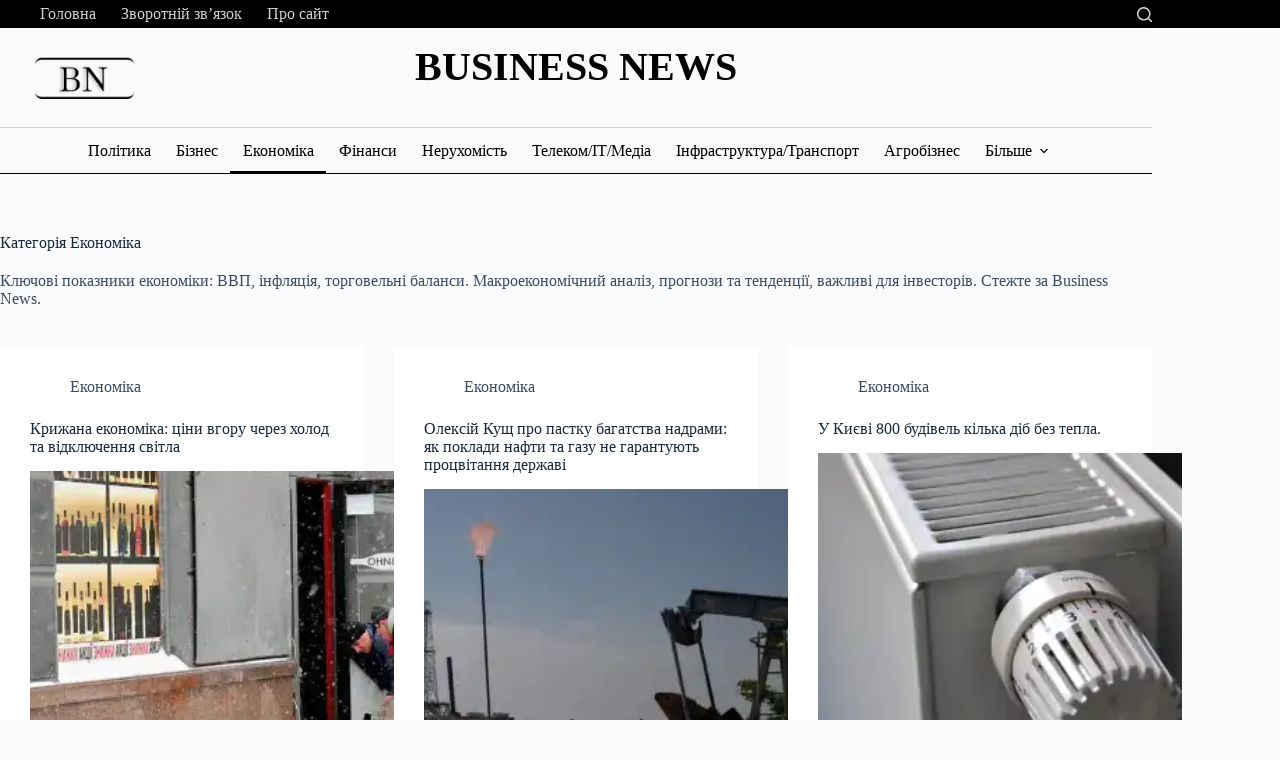

--- FILE ---
content_type: text/html; charset=UTF-8
request_url: https://businessnews.in.ua/ekonomika
body_size: 16303
content:
<!doctype html>
<html lang="uk" prefix="og: https://ogp.me/ns#">
<head>
	
	<meta charset="UTF-8">
	<meta name="viewport" content="width=device-width, initial-scale=1, maximum-scale=5, viewport-fit=cover">
	<link rel="profile" href="https://gmpg.org/xfn/11">

	
<!-- Пошукова оптимізація (SEO) з Rank Math PRO - https://rankmath.com/ -->
<title>Економіка - Business News | Business News</title>
<meta name="description" content="Економіка та ключові новини: ВВП, інфляція, торговельні баланси. Макроекономічний аналіз, прогнози та тенденції, важливі для інвесторів. Стежте за Business News."/>
<meta name="robots" content="follow, index, max-snippet:-1, max-video-preview:-1, max-image-preview:large"/>
<link rel="canonical" href="https://businessnews.in.ua/ekonomika" />
<link rel="next" href="https://businessnews.in.ua/ekonomika/page/2" />
<meta property="og:locale" content="uk_UA" />
<meta property="og:type" content="article" />
<meta property="og:title" content="Економіка - Business News | Business News" />
<meta property="og:description" content="Економіка та ключові новини: ВВП, інфляція, торговельні баланси. Макроекономічний аналіз, прогнози та тенденції, важливі для інвесторів. Стежте за Business News." />
<meta property="og:url" content="https://businessnews.in.ua/ekonomika" />
<meta property="og:site_name" content="Business News" />
<meta name="twitter:card" content="summary_large_image" />
<meta name="twitter:title" content="Економіка - Business News | Business News" />
<meta name="twitter:description" content="Економіка та ключові новини: ВВП, інфляція, торговельні баланси. Макроекономічний аналіз, прогнози та тенденції, важливі для інвесторів. Стежте за Business News." />
<meta name="twitter:label1" content="Записи" />
<meta name="twitter:data1" content="104" />
<script type="application/ld+json" class="rank-math-schema-pro">{"@context":"https://schema.org","@graph":[{"@type":"Person","@id":"https://businessnews.in.ua/#person","name":"INFBusiness","image":{"@type":"ImageObject","@id":"https://businessnews.in.ua/#logo","url":"https://businessnews.in.ua/wp-content/uploads/2025/12/component-1-21-1.png","contentUrl":"https://businessnews.in.ua/wp-content/uploads/2025/12/component-1-21-1.png","caption":"Business News","inLanguage":"uk","width":"240","height":"240"}},{"@type":"WebSite","@id":"https://businessnews.in.ua/#website","url":"https://businessnews.in.ua","name":"Business News","alternateName":"\u0411\u0456\u0437\u043d\u0435\u0441 \u043d\u043e\u0432\u0438\u043d\u0438 \u0432 \u0423\u043a\u0440\u0430\u0457\u043d\u0456","publisher":{"@id":"https://businessnews.in.ua/#person"},"inLanguage":"uk"},{"@type":"BreadcrumbList","@id":"https://businessnews.in.ua/ekonomika#breadcrumb","itemListElement":[{"@type":"ListItem","position":"1","item":{"@id":"https://businessnews.in.ua","name":"Home"}},{"@type":"ListItem","position":"2","item":{"@id":"https://businessnews.in.ua/ekonomika","name":"\u0415\u043a\u043e\u043d\u043e\u043c\u0456\u043a\u0430"}}]},{"@type":"CollectionPage","@id":"https://businessnews.in.ua/ekonomika#webpage","url":"https://businessnews.in.ua/ekonomika","name":"\u0415\u043a\u043e\u043d\u043e\u043c\u0456\u043a\u0430 - Business News | Business News","isPartOf":{"@id":"https://businessnews.in.ua/#website"},"inLanguage":"uk","breadcrumb":{"@id":"https://businessnews.in.ua/ekonomika#breadcrumb"}}]}</script>
<!-- /Плагін Rank Math WordPress SEO -->

<style id='wp-img-auto-sizes-contain-inline-css'>
img:is([sizes=auto i],[sizes^="auto," i]){contain-intrinsic-size:3000px 1500px}
/*# sourceURL=wp-img-auto-sizes-contain-inline-css */
</style>
<link rel='stylesheet' id='blocksy-dynamic-global-css' href='https://businessnews.in.ua/wp-content/uploads/blocksy/css/global.css?ver=74780' media='all' />
<link rel='stylesheet' id='wp-block-library-css' href='https://businessnews.in.ua/wp-includes/css/dist/block-library/style.min.css?ver=6.9' media='all' />
<style id='global-styles-inline-css'>
:root{--wp--preset--aspect-ratio--square: 1;--wp--preset--aspect-ratio--4-3: 4/3;--wp--preset--aspect-ratio--3-4: 3/4;--wp--preset--aspect-ratio--3-2: 3/2;--wp--preset--aspect-ratio--2-3: 2/3;--wp--preset--aspect-ratio--16-9: 16/9;--wp--preset--aspect-ratio--9-16: 9/16;--wp--preset--color--black: #000000;--wp--preset--color--cyan-bluish-gray: #abb8c3;--wp--preset--color--white: #ffffff;--wp--preset--color--pale-pink: #f78da7;--wp--preset--color--vivid-red: #cf2e2e;--wp--preset--color--luminous-vivid-orange: #ff6900;--wp--preset--color--luminous-vivid-amber: #fcb900;--wp--preset--color--light-green-cyan: #7bdcb5;--wp--preset--color--vivid-green-cyan: #00d084;--wp--preset--color--pale-cyan-blue: #8ed1fc;--wp--preset--color--vivid-cyan-blue: #0693e3;--wp--preset--color--vivid-purple: #9b51e0;--wp--preset--color--palette-color-1: var(--theme-palette-color-1, #2872fa);--wp--preset--color--palette-color-2: var(--theme-palette-color-2, #1559ed);--wp--preset--color--palette-color-3: var(--theme-palette-color-3, #3A4F66);--wp--preset--color--palette-color-4: var(--theme-palette-color-4, #192a3d);--wp--preset--color--palette-color-5: var(--theme-palette-color-5, #e1e8ed);--wp--preset--color--palette-color-6: var(--theme-palette-color-6, #f2f5f7);--wp--preset--color--palette-color-7: var(--theme-palette-color-7, #FAFBFC);--wp--preset--color--palette-color-8: var(--theme-palette-color-8, #ffffff);--wp--preset--gradient--vivid-cyan-blue-to-vivid-purple: linear-gradient(135deg,rgb(6,147,227) 0%,rgb(155,81,224) 100%);--wp--preset--gradient--light-green-cyan-to-vivid-green-cyan: linear-gradient(135deg,rgb(122,220,180) 0%,rgb(0,208,130) 100%);--wp--preset--gradient--luminous-vivid-amber-to-luminous-vivid-orange: linear-gradient(135deg,rgb(252,185,0) 0%,rgb(255,105,0) 100%);--wp--preset--gradient--luminous-vivid-orange-to-vivid-red: linear-gradient(135deg,rgb(255,105,0) 0%,rgb(207,46,46) 100%);--wp--preset--gradient--very-light-gray-to-cyan-bluish-gray: linear-gradient(135deg,rgb(238,238,238) 0%,rgb(169,184,195) 100%);--wp--preset--gradient--cool-to-warm-spectrum: linear-gradient(135deg,rgb(74,234,220) 0%,rgb(151,120,209) 20%,rgb(207,42,186) 40%,rgb(238,44,130) 60%,rgb(251,105,98) 80%,rgb(254,248,76) 100%);--wp--preset--gradient--blush-light-purple: linear-gradient(135deg,rgb(255,206,236) 0%,rgb(152,150,240) 100%);--wp--preset--gradient--blush-bordeaux: linear-gradient(135deg,rgb(254,205,165) 0%,rgb(254,45,45) 50%,rgb(107,0,62) 100%);--wp--preset--gradient--luminous-dusk: linear-gradient(135deg,rgb(255,203,112) 0%,rgb(199,81,192) 50%,rgb(65,88,208) 100%);--wp--preset--gradient--pale-ocean: linear-gradient(135deg,rgb(255,245,203) 0%,rgb(182,227,212) 50%,rgb(51,167,181) 100%);--wp--preset--gradient--electric-grass: linear-gradient(135deg,rgb(202,248,128) 0%,rgb(113,206,126) 100%);--wp--preset--gradient--midnight: linear-gradient(135deg,rgb(2,3,129) 0%,rgb(40,116,252) 100%);--wp--preset--gradient--juicy-peach: linear-gradient(to right, #ffecd2 0%, #fcb69f 100%);--wp--preset--gradient--young-passion: linear-gradient(to right, #ff8177 0%, #ff867a 0%, #ff8c7f 21%, #f99185 52%, #cf556c 78%, #b12a5b 100%);--wp--preset--gradient--true-sunset: linear-gradient(to right, #fa709a 0%, #fee140 100%);--wp--preset--gradient--morpheus-den: linear-gradient(to top, #30cfd0 0%, #330867 100%);--wp--preset--gradient--plum-plate: linear-gradient(135deg, #667eea 0%, #764ba2 100%);--wp--preset--gradient--aqua-splash: linear-gradient(15deg, #13547a 0%, #80d0c7 100%);--wp--preset--gradient--love-kiss: linear-gradient(to top, #ff0844 0%, #ffb199 100%);--wp--preset--gradient--new-retrowave: linear-gradient(to top, #3b41c5 0%, #a981bb 49%, #ffc8a9 100%);--wp--preset--gradient--plum-bath: linear-gradient(to top, #cc208e 0%, #6713d2 100%);--wp--preset--gradient--high-flight: linear-gradient(to right, #0acffe 0%, #495aff 100%);--wp--preset--gradient--teen-party: linear-gradient(-225deg, #FF057C 0%, #8D0B93 50%, #321575 100%);--wp--preset--gradient--fabled-sunset: linear-gradient(-225deg, #231557 0%, #44107A 29%, #FF1361 67%, #FFF800 100%);--wp--preset--gradient--arielle-smile: radial-gradient(circle 248px at center, #16d9e3 0%, #30c7ec 47%, #46aef7 100%);--wp--preset--gradient--itmeo-branding: linear-gradient(180deg, #2af598 0%, #009efd 100%);--wp--preset--gradient--deep-blue: linear-gradient(to right, #6a11cb 0%, #2575fc 100%);--wp--preset--gradient--strong-bliss: linear-gradient(to right, #f78ca0 0%, #f9748f 19%, #fd868c 60%, #fe9a8b 100%);--wp--preset--gradient--sweet-period: linear-gradient(to top, #3f51b1 0%, #5a55ae 13%, #7b5fac 25%, #8f6aae 38%, #a86aa4 50%, #cc6b8e 62%, #f18271 75%, #f3a469 87%, #f7c978 100%);--wp--preset--gradient--purple-division: linear-gradient(to top, #7028e4 0%, #e5b2ca 100%);--wp--preset--gradient--cold-evening: linear-gradient(to top, #0c3483 0%, #a2b6df 100%, #6b8cce 100%, #a2b6df 100%);--wp--preset--gradient--mountain-rock: linear-gradient(to right, #868f96 0%, #596164 100%);--wp--preset--gradient--desert-hump: linear-gradient(to top, #c79081 0%, #dfa579 100%);--wp--preset--gradient--ethernal-constance: linear-gradient(to top, #09203f 0%, #537895 100%);--wp--preset--gradient--happy-memories: linear-gradient(-60deg, #ff5858 0%, #f09819 100%);--wp--preset--gradient--grown-early: linear-gradient(to top, #0ba360 0%, #3cba92 100%);--wp--preset--gradient--morning-salad: linear-gradient(-225deg, #B7F8DB 0%, #50A7C2 100%);--wp--preset--gradient--night-call: linear-gradient(-225deg, #AC32E4 0%, #7918F2 48%, #4801FF 100%);--wp--preset--gradient--mind-crawl: linear-gradient(-225deg, #473B7B 0%, #3584A7 51%, #30D2BE 100%);--wp--preset--gradient--angel-care: linear-gradient(-225deg, #FFE29F 0%, #FFA99F 48%, #FF719A 100%);--wp--preset--gradient--juicy-cake: linear-gradient(to top, #e14fad 0%, #f9d423 100%);--wp--preset--gradient--rich-metal: linear-gradient(to right, #d7d2cc 0%, #304352 100%);--wp--preset--gradient--mole-hall: linear-gradient(-20deg, #616161 0%, #9bc5c3 100%);--wp--preset--gradient--cloudy-knoxville: linear-gradient(120deg, #fdfbfb 0%, #ebedee 100%);--wp--preset--gradient--soft-grass: linear-gradient(to top, #c1dfc4 0%, #deecdd 100%);--wp--preset--gradient--saint-petersburg: linear-gradient(135deg, #f5f7fa 0%, #c3cfe2 100%);--wp--preset--gradient--everlasting-sky: linear-gradient(135deg, #fdfcfb 0%, #e2d1c3 100%);--wp--preset--gradient--kind-steel: linear-gradient(-20deg, #e9defa 0%, #fbfcdb 100%);--wp--preset--gradient--over-sun: linear-gradient(60deg, #abecd6 0%, #fbed96 100%);--wp--preset--gradient--premium-white: linear-gradient(to top, #d5d4d0 0%, #d5d4d0 1%, #eeeeec 31%, #efeeec 75%, #e9e9e7 100%);--wp--preset--gradient--clean-mirror: linear-gradient(45deg, #93a5cf 0%, #e4efe9 100%);--wp--preset--gradient--wild-apple: linear-gradient(to top, #d299c2 0%, #fef9d7 100%);--wp--preset--gradient--snow-again: linear-gradient(to top, #e6e9f0 0%, #eef1f5 100%);--wp--preset--gradient--confident-cloud: linear-gradient(to top, #dad4ec 0%, #dad4ec 1%, #f3e7e9 100%);--wp--preset--gradient--glass-water: linear-gradient(to top, #dfe9f3 0%, white 100%);--wp--preset--gradient--perfect-white: linear-gradient(-225deg, #E3FDF5 0%, #FFE6FA 100%);--wp--preset--font-size--small: 13px;--wp--preset--font-size--medium: 20px;--wp--preset--font-size--large: clamp(22px, 1.375rem + ((1vw - 3.2px) * 0.625), 30px);--wp--preset--font-size--x-large: clamp(30px, 1.875rem + ((1vw - 3.2px) * 1.563), 50px);--wp--preset--font-size--xx-large: clamp(45px, 2.813rem + ((1vw - 3.2px) * 2.734), 80px);--wp--preset--spacing--20: 0.44rem;--wp--preset--spacing--30: 0.67rem;--wp--preset--spacing--40: 1rem;--wp--preset--spacing--50: 1.5rem;--wp--preset--spacing--60: 2.25rem;--wp--preset--spacing--70: 3.38rem;--wp--preset--spacing--80: 5.06rem;--wp--preset--shadow--natural: 6px 6px 9px rgba(0, 0, 0, 0.2);--wp--preset--shadow--deep: 12px 12px 50px rgba(0, 0, 0, 0.4);--wp--preset--shadow--sharp: 6px 6px 0px rgba(0, 0, 0, 0.2);--wp--preset--shadow--outlined: 6px 6px 0px -3px rgb(255, 255, 255), 6px 6px rgb(0, 0, 0);--wp--preset--shadow--crisp: 6px 6px 0px rgb(0, 0, 0);}:root { --wp--style--global--content-size: var(--theme-block-max-width);--wp--style--global--wide-size: var(--theme-block-wide-max-width); }:where(body) { margin: 0; }.wp-site-blocks > .alignleft { float: left; margin-right: 2em; }.wp-site-blocks > .alignright { float: right; margin-left: 2em; }.wp-site-blocks > .aligncenter { justify-content: center; margin-left: auto; margin-right: auto; }:where(.wp-site-blocks) > * { margin-block-start: var(--theme-content-spacing); margin-block-end: 0; }:where(.wp-site-blocks) > :first-child { margin-block-start: 0; }:where(.wp-site-blocks) > :last-child { margin-block-end: 0; }:root { --wp--style--block-gap: var(--theme-content-spacing); }:root :where(.is-layout-flow) > :first-child{margin-block-start: 0;}:root :where(.is-layout-flow) > :last-child{margin-block-end: 0;}:root :where(.is-layout-flow) > *{margin-block-start: var(--theme-content-spacing);margin-block-end: 0;}:root :where(.is-layout-constrained) > :first-child{margin-block-start: 0;}:root :where(.is-layout-constrained) > :last-child{margin-block-end: 0;}:root :where(.is-layout-constrained) > *{margin-block-start: var(--theme-content-spacing);margin-block-end: 0;}:root :where(.is-layout-flex){gap: var(--theme-content-spacing);}:root :where(.is-layout-grid){gap: var(--theme-content-spacing);}.is-layout-flow > .alignleft{float: left;margin-inline-start: 0;margin-inline-end: 2em;}.is-layout-flow > .alignright{float: right;margin-inline-start: 2em;margin-inline-end: 0;}.is-layout-flow > .aligncenter{margin-left: auto !important;margin-right: auto !important;}.is-layout-constrained > .alignleft{float: left;margin-inline-start: 0;margin-inline-end: 2em;}.is-layout-constrained > .alignright{float: right;margin-inline-start: 2em;margin-inline-end: 0;}.is-layout-constrained > .aligncenter{margin-left: auto !important;margin-right: auto !important;}.is-layout-constrained > :where(:not(.alignleft):not(.alignright):not(.alignfull)){max-width: var(--wp--style--global--content-size);margin-left: auto !important;margin-right: auto !important;}.is-layout-constrained > .alignwide{max-width: var(--wp--style--global--wide-size);}body .is-layout-flex{display: flex;}.is-layout-flex{flex-wrap: wrap;align-items: center;}.is-layout-flex > :is(*, div){margin: 0;}body .is-layout-grid{display: grid;}.is-layout-grid > :is(*, div){margin: 0;}body{padding-top: 0px;padding-right: 0px;padding-bottom: 0px;padding-left: 0px;}:root :where(.wp-element-button, .wp-block-button__link){font-style: inherit;font-weight: inherit;letter-spacing: inherit;text-transform: inherit;}.has-black-color{color: var(--wp--preset--color--black) !important;}.has-cyan-bluish-gray-color{color: var(--wp--preset--color--cyan-bluish-gray) !important;}.has-white-color{color: var(--wp--preset--color--white) !important;}.has-pale-pink-color{color: var(--wp--preset--color--pale-pink) !important;}.has-vivid-red-color{color: var(--wp--preset--color--vivid-red) !important;}.has-luminous-vivid-orange-color{color: var(--wp--preset--color--luminous-vivid-orange) !important;}.has-luminous-vivid-amber-color{color: var(--wp--preset--color--luminous-vivid-amber) !important;}.has-light-green-cyan-color{color: var(--wp--preset--color--light-green-cyan) !important;}.has-vivid-green-cyan-color{color: var(--wp--preset--color--vivid-green-cyan) !important;}.has-pale-cyan-blue-color{color: var(--wp--preset--color--pale-cyan-blue) !important;}.has-vivid-cyan-blue-color{color: var(--wp--preset--color--vivid-cyan-blue) !important;}.has-vivid-purple-color{color: var(--wp--preset--color--vivid-purple) !important;}.has-palette-color-1-color{color: var(--wp--preset--color--palette-color-1) !important;}.has-palette-color-2-color{color: var(--wp--preset--color--palette-color-2) !important;}.has-palette-color-3-color{color: var(--wp--preset--color--palette-color-3) !important;}.has-palette-color-4-color{color: var(--wp--preset--color--palette-color-4) !important;}.has-palette-color-5-color{color: var(--wp--preset--color--palette-color-5) !important;}.has-palette-color-6-color{color: var(--wp--preset--color--palette-color-6) !important;}.has-palette-color-7-color{color: var(--wp--preset--color--palette-color-7) !important;}.has-palette-color-8-color{color: var(--wp--preset--color--palette-color-8) !important;}.has-black-background-color{background-color: var(--wp--preset--color--black) !important;}.has-cyan-bluish-gray-background-color{background-color: var(--wp--preset--color--cyan-bluish-gray) !important;}.has-white-background-color{background-color: var(--wp--preset--color--white) !important;}.has-pale-pink-background-color{background-color: var(--wp--preset--color--pale-pink) !important;}.has-vivid-red-background-color{background-color: var(--wp--preset--color--vivid-red) !important;}.has-luminous-vivid-orange-background-color{background-color: var(--wp--preset--color--luminous-vivid-orange) !important;}.has-luminous-vivid-amber-background-color{background-color: var(--wp--preset--color--luminous-vivid-amber) !important;}.has-light-green-cyan-background-color{background-color: var(--wp--preset--color--light-green-cyan) !important;}.has-vivid-green-cyan-background-color{background-color: var(--wp--preset--color--vivid-green-cyan) !important;}.has-pale-cyan-blue-background-color{background-color: var(--wp--preset--color--pale-cyan-blue) !important;}.has-vivid-cyan-blue-background-color{background-color: var(--wp--preset--color--vivid-cyan-blue) !important;}.has-vivid-purple-background-color{background-color: var(--wp--preset--color--vivid-purple) !important;}.has-palette-color-1-background-color{background-color: var(--wp--preset--color--palette-color-1) !important;}.has-palette-color-2-background-color{background-color: var(--wp--preset--color--palette-color-2) !important;}.has-palette-color-3-background-color{background-color: var(--wp--preset--color--palette-color-3) !important;}.has-palette-color-4-background-color{background-color: var(--wp--preset--color--palette-color-4) !important;}.has-palette-color-5-background-color{background-color: var(--wp--preset--color--palette-color-5) !important;}.has-palette-color-6-background-color{background-color: var(--wp--preset--color--palette-color-6) !important;}.has-palette-color-7-background-color{background-color: var(--wp--preset--color--palette-color-7) !important;}.has-palette-color-8-background-color{background-color: var(--wp--preset--color--palette-color-8) !important;}.has-black-border-color{border-color: var(--wp--preset--color--black) !important;}.has-cyan-bluish-gray-border-color{border-color: var(--wp--preset--color--cyan-bluish-gray) !important;}.has-white-border-color{border-color: var(--wp--preset--color--white) !important;}.has-pale-pink-border-color{border-color: var(--wp--preset--color--pale-pink) !important;}.has-vivid-red-border-color{border-color: var(--wp--preset--color--vivid-red) !important;}.has-luminous-vivid-orange-border-color{border-color: var(--wp--preset--color--luminous-vivid-orange) !important;}.has-luminous-vivid-amber-border-color{border-color: var(--wp--preset--color--luminous-vivid-amber) !important;}.has-light-green-cyan-border-color{border-color: var(--wp--preset--color--light-green-cyan) !important;}.has-vivid-green-cyan-border-color{border-color: var(--wp--preset--color--vivid-green-cyan) !important;}.has-pale-cyan-blue-border-color{border-color: var(--wp--preset--color--pale-cyan-blue) !important;}.has-vivid-cyan-blue-border-color{border-color: var(--wp--preset--color--vivid-cyan-blue) !important;}.has-vivid-purple-border-color{border-color: var(--wp--preset--color--vivid-purple) !important;}.has-palette-color-1-border-color{border-color: var(--wp--preset--color--palette-color-1) !important;}.has-palette-color-2-border-color{border-color: var(--wp--preset--color--palette-color-2) !important;}.has-palette-color-3-border-color{border-color: var(--wp--preset--color--palette-color-3) !important;}.has-palette-color-4-border-color{border-color: var(--wp--preset--color--palette-color-4) !important;}.has-palette-color-5-border-color{border-color: var(--wp--preset--color--palette-color-5) !important;}.has-palette-color-6-border-color{border-color: var(--wp--preset--color--palette-color-6) !important;}.has-palette-color-7-border-color{border-color: var(--wp--preset--color--palette-color-7) !important;}.has-palette-color-8-border-color{border-color: var(--wp--preset--color--palette-color-8) !important;}.has-vivid-cyan-blue-to-vivid-purple-gradient-background{background: var(--wp--preset--gradient--vivid-cyan-blue-to-vivid-purple) !important;}.has-light-green-cyan-to-vivid-green-cyan-gradient-background{background: var(--wp--preset--gradient--light-green-cyan-to-vivid-green-cyan) !important;}.has-luminous-vivid-amber-to-luminous-vivid-orange-gradient-background{background: var(--wp--preset--gradient--luminous-vivid-amber-to-luminous-vivid-orange) !important;}.has-luminous-vivid-orange-to-vivid-red-gradient-background{background: var(--wp--preset--gradient--luminous-vivid-orange-to-vivid-red) !important;}.has-very-light-gray-to-cyan-bluish-gray-gradient-background{background: var(--wp--preset--gradient--very-light-gray-to-cyan-bluish-gray) !important;}.has-cool-to-warm-spectrum-gradient-background{background: var(--wp--preset--gradient--cool-to-warm-spectrum) !important;}.has-blush-light-purple-gradient-background{background: var(--wp--preset--gradient--blush-light-purple) !important;}.has-blush-bordeaux-gradient-background{background: var(--wp--preset--gradient--blush-bordeaux) !important;}.has-luminous-dusk-gradient-background{background: var(--wp--preset--gradient--luminous-dusk) !important;}.has-pale-ocean-gradient-background{background: var(--wp--preset--gradient--pale-ocean) !important;}.has-electric-grass-gradient-background{background: var(--wp--preset--gradient--electric-grass) !important;}.has-midnight-gradient-background{background: var(--wp--preset--gradient--midnight) !important;}.has-juicy-peach-gradient-background{background: var(--wp--preset--gradient--juicy-peach) !important;}.has-young-passion-gradient-background{background: var(--wp--preset--gradient--young-passion) !important;}.has-true-sunset-gradient-background{background: var(--wp--preset--gradient--true-sunset) !important;}.has-morpheus-den-gradient-background{background: var(--wp--preset--gradient--morpheus-den) !important;}.has-plum-plate-gradient-background{background: var(--wp--preset--gradient--plum-plate) !important;}.has-aqua-splash-gradient-background{background: var(--wp--preset--gradient--aqua-splash) !important;}.has-love-kiss-gradient-background{background: var(--wp--preset--gradient--love-kiss) !important;}.has-new-retrowave-gradient-background{background: var(--wp--preset--gradient--new-retrowave) !important;}.has-plum-bath-gradient-background{background: var(--wp--preset--gradient--plum-bath) !important;}.has-high-flight-gradient-background{background: var(--wp--preset--gradient--high-flight) !important;}.has-teen-party-gradient-background{background: var(--wp--preset--gradient--teen-party) !important;}.has-fabled-sunset-gradient-background{background: var(--wp--preset--gradient--fabled-sunset) !important;}.has-arielle-smile-gradient-background{background: var(--wp--preset--gradient--arielle-smile) !important;}.has-itmeo-branding-gradient-background{background: var(--wp--preset--gradient--itmeo-branding) !important;}.has-deep-blue-gradient-background{background: var(--wp--preset--gradient--deep-blue) !important;}.has-strong-bliss-gradient-background{background: var(--wp--preset--gradient--strong-bliss) !important;}.has-sweet-period-gradient-background{background: var(--wp--preset--gradient--sweet-period) !important;}.has-purple-division-gradient-background{background: var(--wp--preset--gradient--purple-division) !important;}.has-cold-evening-gradient-background{background: var(--wp--preset--gradient--cold-evening) !important;}.has-mountain-rock-gradient-background{background: var(--wp--preset--gradient--mountain-rock) !important;}.has-desert-hump-gradient-background{background: var(--wp--preset--gradient--desert-hump) !important;}.has-ethernal-constance-gradient-background{background: var(--wp--preset--gradient--ethernal-constance) !important;}.has-happy-memories-gradient-background{background: var(--wp--preset--gradient--happy-memories) !important;}.has-grown-early-gradient-background{background: var(--wp--preset--gradient--grown-early) !important;}.has-morning-salad-gradient-background{background: var(--wp--preset--gradient--morning-salad) !important;}.has-night-call-gradient-background{background: var(--wp--preset--gradient--night-call) !important;}.has-mind-crawl-gradient-background{background: var(--wp--preset--gradient--mind-crawl) !important;}.has-angel-care-gradient-background{background: var(--wp--preset--gradient--angel-care) !important;}.has-juicy-cake-gradient-background{background: var(--wp--preset--gradient--juicy-cake) !important;}.has-rich-metal-gradient-background{background: var(--wp--preset--gradient--rich-metal) !important;}.has-mole-hall-gradient-background{background: var(--wp--preset--gradient--mole-hall) !important;}.has-cloudy-knoxville-gradient-background{background: var(--wp--preset--gradient--cloudy-knoxville) !important;}.has-soft-grass-gradient-background{background: var(--wp--preset--gradient--soft-grass) !important;}.has-saint-petersburg-gradient-background{background: var(--wp--preset--gradient--saint-petersburg) !important;}.has-everlasting-sky-gradient-background{background: var(--wp--preset--gradient--everlasting-sky) !important;}.has-kind-steel-gradient-background{background: var(--wp--preset--gradient--kind-steel) !important;}.has-over-sun-gradient-background{background: var(--wp--preset--gradient--over-sun) !important;}.has-premium-white-gradient-background{background: var(--wp--preset--gradient--premium-white) !important;}.has-clean-mirror-gradient-background{background: var(--wp--preset--gradient--clean-mirror) !important;}.has-wild-apple-gradient-background{background: var(--wp--preset--gradient--wild-apple) !important;}.has-snow-again-gradient-background{background: var(--wp--preset--gradient--snow-again) !important;}.has-confident-cloud-gradient-background{background: var(--wp--preset--gradient--confident-cloud) !important;}.has-glass-water-gradient-background{background: var(--wp--preset--gradient--glass-water) !important;}.has-perfect-white-gradient-background{background: var(--wp--preset--gradient--perfect-white) !important;}.has-small-font-size{font-size: var(--wp--preset--font-size--small) !important;}.has-medium-font-size{font-size: var(--wp--preset--font-size--medium) !important;}.has-large-font-size{font-size: var(--wp--preset--font-size--large) !important;}.has-x-large-font-size{font-size: var(--wp--preset--font-size--x-large) !important;}.has-xx-large-font-size{font-size: var(--wp--preset--font-size--xx-large) !important;}
:root :where(.wp-block-pullquote){font-size: clamp(0.984em, 0.984rem + ((1vw - 0.2em) * 0.645), 1.5em);line-height: 1.6;}
/*# sourceURL=global-styles-inline-css */
</style>
<style id='wpxpo-global-style-inline-css'>
:root {
			--preset-color1: #037fff;
			--preset-color2: #026fe0;
			--preset-color3: #071323;
			--preset-color4: #132133;
			--preset-color5: #34495e;
			--preset-color6: #787676;
			--preset-color7: #f0f2f3;
			--preset-color8: #f8f9fa;
			--preset-color9: #ffffff;
		}{}
/*# sourceURL=wpxpo-global-style-inline-css */
</style>
<style id='ultp-preset-colors-style-inline-css'>
:root { --postx_preset_Base_1_color: #f4f4ff; --postx_preset_Base_2_color: #dddff8; --postx_preset_Base_3_color: #B4B4D6; --postx_preset_Primary_color: #3323f0; --postx_preset_Secondary_color: #4a5fff; --postx_preset_Tertiary_color: #FFFFFF; --postx_preset_Contrast_3_color: #545472; --postx_preset_Contrast_2_color: #262657; --postx_preset_Contrast_1_color: #10102e; --postx_preset_Over_Primary_color: #ffffff;  }
/*# sourceURL=ultp-preset-colors-style-inline-css */
</style>
<style id='ultp-preset-gradient-style-inline-css'>
:root { --postx_preset_Primary_to_Secondary_to_Right_gradient: linear-gradient(90deg, var(--postx_preset_Primary_color) 0%, var(--postx_preset_Secondary_color) 100%); --postx_preset_Primary_to_Secondary_to_Bottom_gradient: linear-gradient(180deg, var(--postx_preset_Primary_color) 0%, var(--postx_preset_Secondary_color) 100%); --postx_preset_Secondary_to_Primary_to_Right_gradient: linear-gradient(90deg, var(--postx_preset_Secondary_color) 0%, var(--postx_preset_Primary_color) 100%); --postx_preset_Secondary_to_Primary_to_Bottom_gradient: linear-gradient(180deg, var(--postx_preset_Secondary_color) 0%, var(--postx_preset_Primary_color) 100%); --postx_preset_Cold_Evening_gradient: linear-gradient(0deg, rgb(12, 52, 131) 0%, rgb(162, 182, 223) 100%, rgb(107, 140, 206) 100%, rgb(162, 182, 223) 100%); --postx_preset_Purple_Division_gradient: linear-gradient(0deg, rgb(112, 40, 228) 0%, rgb(229, 178, 202) 100%); --postx_preset_Over_Sun_gradient: linear-gradient(60deg, rgb(171, 236, 214) 0%, rgb(251, 237, 150) 100%); --postx_preset_Morning_Salad_gradient: linear-gradient(-255deg, rgb(183, 248, 219) 0%, rgb(80, 167, 194) 100%); --postx_preset_Fabled_Sunset_gradient: linear-gradient(-270deg, rgb(35, 21, 87) 0%, rgb(68, 16, 122) 29%, rgb(255, 19, 97) 67%, rgb(255, 248, 0) 100%);  }
/*# sourceURL=ultp-preset-gradient-style-inline-css */
</style>
<style id='ultp-preset-typo-style-inline-css'>
:root { --postx_preset_Heading_typo_font_family: Helvetica; --postx_preset_Heading_typo_font_family_type: sans-serif; --postx_preset_Heading_typo_font_weight: 600; --postx_preset_Heading_typo_text_transform: capitalize; --postx_preset_Body_and_Others_typo_font_family: Helvetica; --postx_preset_Body_and_Others_typo_font_family_type: sans-serif; --postx_preset_Body_and_Others_typo_font_weight: 400; --postx_preset_Body_and_Others_typo_text_transform: lowercase; --postx_preset_body_typo_font_size_lg: 16px; --postx_preset_paragraph_1_typo_font_size_lg: 12px; --postx_preset_paragraph_2_typo_font_size_lg: 12px; --postx_preset_paragraph_3_typo_font_size_lg: 12px; --postx_preset_heading_h1_typo_font_size_lg: 42px; --postx_preset_heading_h2_typo_font_size_lg: 36px; --postx_preset_heading_h3_typo_font_size_lg: 30px; --postx_preset_heading_h4_typo_font_size_lg: 24px; --postx_preset_heading_h5_typo_font_size_lg: 20px; --postx_preset_heading_h6_typo_font_size_lg: 16px; }
/*# sourceURL=ultp-preset-typo-style-inline-css */
</style>
<style id='wpg-styles-inline-css'>

    .wpg_first_image{
        display:none;
    }
	
/*# sourceURL=wpg-styles-inline-css */
</style>
<link rel='stylesheet' id='parent-style-css' href='https://businessnews.in.ua/wp-content/themes/blocksy/style.css?ver=6.9' media='all' />
<link rel='stylesheet' id='ct-main-styles-css' href='https://businessnews.in.ua/wp-content/themes/blocksy/static/bundle/main.min.css?ver=2.1.25' media='all' />
<link rel='stylesheet' id='ct-page-title-styles-css' href='https://businessnews.in.ua/wp-content/themes/blocksy/static/bundle/page-title.min.css?ver=2.1.25' media='all' />
<link rel='stylesheet' id='ct-stackable-styles-css' href='https://businessnews.in.ua/wp-content/themes/blocksy/static/bundle/stackable.min.css?ver=2.1.25' media='all' />
<link rel='stylesheet' id='ct-wpforms-styles-css' href='https://businessnews.in.ua/wp-content/themes/blocksy/static/bundle/wpforms.min.css?ver=2.1.25' media='all' />
<script src="https://businessnews.in.ua/wp-includes/js/jquery/jquery.min.js?ver=3.7.1" id="jquery-core-js"></script>
<script src="https://businessnews.in.ua/wp-includes/js/jquery/jquery-migrate.min.js?ver=3.4.1" id="jquery-migrate-js"></script>
<link rel="https://api.w.org/" href="https://businessnews.in.ua/wp-json/" /><link rel="alternate" title="JSON" type="application/json" href="https://businessnews.in.ua/wp-json/wp/v2/categories/18" /><link rel="EditURI" type="application/rsd+xml" title="RSD" href="https://businessnews.in.ua/xmlrpc.php?rsd" />
<meta name="generator" content="WordPress 6.9" />
<!-- Google tag (gtag.js) -->
<script async src="https://www.googletagmanager.com/gtag/js?id=G-HCLDFL25Y6"></script>
<script>
  window.dataLayer = window.dataLayer || [];
  function gtag(){dataLayer.push(arguments);}
  gtag('js', new Date());

  gtag('config', 'G-HCLDFL25Y6');
</script><noscript><link rel='stylesheet' href='https://businessnews.in.ua/wp-content/themes/blocksy/static/bundle/no-scripts.min.css' type='text/css'></noscript>
<link rel="icon" href="https://businessnews.in.ua/wp-content/uploads/2025/12/cropped-group-2-6-32x32.png" sizes="32x32" />
<link rel="icon" href="https://businessnews.in.ua/wp-content/uploads/2025/12/cropped-group-2-6-192x192.png" sizes="192x192" />
<link rel="apple-touch-icon" href="https://businessnews.in.ua/wp-content/uploads/2025/12/cropped-group-2-6-180x180.png" />
<meta name="msapplication-TileImage" content="https://businessnews.in.ua/wp-content/uploads/2025/12/cropped-group-2-6-270x270.png" />
		<style id="wp-custom-css">
			/* H1 (40px) - Применяется к любому H1 внутри контента статьи */
.entry-content h1 {
    font-size: 40px !important; 
    line-height: 1.1;
}

/* H2 (35px) - Применяется к любому H2 внутри контента статьи */
.entry-content h2 {
    font-size: 35px !important; 
    line-height: 1.2;
}

/* H3 (30px) - Применяется к любому H3 внутри контента статьи */
.entry-content h3 {
    font-size: 30px !important; 
    line-height: 1.3;
}

/* H4 (25px) - Применяется к любому H4 внутри контента статьи */
.entry-content h4 {
    font-size: 25px !important; 
    line-height: 1.4;
}

/* H5 (20px) - Применяется к любому H5 внутри контента статьи */
.entry-content h5 {
    font-size: 20px !important; 
    line-height: 1.5;
}

/* H6 (16px) - Применяется к любому H6 внутри контента статьи */
.entry-content h6 {
    font-size: 16px !important; 
    line-height: 1.5;
}		</style>
			</head>


<body class="archive category category-ekonomika category-18 wp-custom-logo wp-embed-responsive wp-theme-blocksy wp-child-theme-blocksy-child stk--is-blocksy-theme stk-has-block-style-inheritance postx-page" data-link="type-2" data-prefix="categories" data-header="type-1" data-footer="type-1">

<a class="skip-link screen-reader-text" href="#main">Перейти до вмісту</a><div class="ct-drawer-canvas" data-location="start">
		<div id="search-modal" class="ct-panel" data-behaviour="modal" role="dialog" aria-label="Search modal" inert>
			<div class="ct-panel-actions">
				<button class="ct-toggle-close" data-type="type-1" aria-label="Закрити модальний пошук">
					<svg class="ct-icon" width="12" height="12" viewBox="0 0 15 15"><path d="M1 15a1 1 0 01-.71-.29 1 1 0 010-1.41l5.8-5.8-5.8-5.8A1 1 0 011.7.29l5.8 5.8 5.8-5.8a1 1 0 011.41 1.41l-5.8 5.8 5.8 5.8a1 1 0 01-1.41 1.41l-5.8-5.8-5.8 5.8A1 1 0 011 15z"/></svg>				</button>
			</div>

			<div class="ct-panel-content">
				

<form role="search" method="get" class="ct-search-form"  action="https://businessnews.in.ua/" aria-haspopup="listbox" data-live-results="thumbs">

	<input
		type="search" class="modal-field"		placeholder="Пошук"
		value=""
		name="s"
		autocomplete="off"
		title="Пошук для..."
		aria-label="Пошук для..."
			>

	<div class="ct-search-form-controls">
		
		<button type="submit" class="wp-element-button" data-button="icon" aria-label="Кнопка пошуку">
			<svg class="ct-icon ct-search-button-content" aria-hidden="true" width="15" height="15" viewBox="0 0 15 15"><path d="M14.8,13.7L12,11c0.9-1.2,1.5-2.6,1.5-4.2c0-3.7-3-6.8-6.8-6.8S0,3,0,6.8s3,6.8,6.8,6.8c1.6,0,3.1-0.6,4.2-1.5l2.8,2.8c0.1,0.1,0.3,0.2,0.5,0.2s0.4-0.1,0.5-0.2C15.1,14.5,15.1,14,14.8,13.7z M1.5,6.8c0-2.9,2.4-5.2,5.2-5.2S12,3.9,12,6.8S9.6,12,6.8,12S1.5,9.6,1.5,6.8z"/></svg>
			<span class="ct-ajax-loader">
				<svg viewBox="0 0 24 24">
					<circle cx="12" cy="12" r="10" opacity="0.2" fill="none" stroke="currentColor" stroke-miterlimit="10" stroke-width="2"/>

					<path d="m12,2c5.52,0,10,4.48,10,10" fill="none" stroke="currentColor" stroke-linecap="round" stroke-miterlimit="10" stroke-width="2">
						<animateTransform
							attributeName="transform"
							attributeType="XML"
							type="rotate"
							dur="0.6s"
							from="0 12 12"
							to="360 12 12"
							repeatCount="indefinite"
						/>
					</path>
				</svg>
			</span>
		</button>

		
					<input type="hidden" name="ct_post_type" value="post:page">
		
		

			</div>

			<div class="screen-reader-text" aria-live="polite" role="status">
			Немає результатів		</div>
	
</form>


			</div>
		</div>

		<div id="offcanvas" class="ct-panel ct-header" data-behaviour="right-side" role="dialog" aria-label="Offcanvas modal" inert=""><div class="ct-panel-inner">
		<div class="ct-panel-actions">
			
			<button class="ct-toggle-close" data-type="type-1" aria-label="Закрити шухляду">
				<svg class="ct-icon" width="12" height="12" viewBox="0 0 15 15"><path d="M1 15a1 1 0 01-.71-.29 1 1 0 010-1.41l5.8-5.8-5.8-5.8A1 1 0 011.7.29l5.8 5.8 5.8-5.8a1 1 0 011.41 1.41l-5.8 5.8 5.8 5.8a1 1 0 01-1.41 1.41l-5.8-5.8-5.8 5.8A1 1 0 011 15z"/></svg>
			</button>
		</div>
		<div class="ct-panel-content" data-device="desktop"><div class="ct-panel-content-inner"></div></div><div class="ct-panel-content" data-device="mobile"><div class="ct-panel-content-inner">
<nav
	class="mobile-menu menu-container"
	data-id="mobile-menu" data-interaction="click" data-toggle-type="type-1" data-submenu-dots="yes"	>

	<ul><li class="page_item page-item-24680"><a href="https://businessnews.in.ua/" class="ct-menu-link">Головна</a></li><li class="page_item page-item-24715"><a href="https://businessnews.in.ua/zvorotnij-zv-iazok" class="ct-menu-link">Зворотній зв’язок</a></li><li class="page_item page-item-2"><a href="https://businessnews.in.ua/sample-page" class="ct-menu-link">Зразок сторінки</a></li><li class="page_item page-item-24718"><a href="https://businessnews.in.ua/pro-sajt" class="ct-menu-link">Про сайт</a></li></ul></nav>

</div></div></div></div></div>
<div id="main-container">
	<header id="header" class="ct-header" data-id="type-1" itemscope="" itemtype="https://schema.org/WPHeader"><div data-device="desktop"><div data-row="top" data-column-set="2"><div class="ct-container"><div data-column="start" data-placements="1"><div data-items="primary">
<nav
	id="header-menu-2"
	class="header-menu-2 menu-container"
	data-id="menu-secondary" data-interaction="hover"	data-menu="type-1"
	data-dropdown="type-1:simple"		data-responsive="no"	itemscope="" itemtype="https://schema.org/SiteNavigationElement"	aria-label="Menu 2 (ІНФО)">

	<ul id="menu-menu-2-info" class="menu"><li id="menu-item-24724" class="menu-item menu-item-type-post_type menu-item-object-page menu-item-home menu-item-24724"><a href="https://businessnews.in.ua/" class="ct-menu-link">Головна</a></li>
<li id="menu-item-24723" class="menu-item menu-item-type-post_type menu-item-object-page menu-item-24723"><a href="https://businessnews.in.ua/zvorotnij-zv-iazok" class="ct-menu-link">Зворотній зв’язок</a></li>
<li id="menu-item-24722" class="menu-item menu-item-type-post_type menu-item-object-page menu-item-24722"><a href="https://businessnews.in.ua/pro-sajt" class="ct-menu-link">Про сайт</a></li>
</ul></nav>

</div></div><div data-column="end" data-placements="1"><div data-items="primary">
<button
	class="ct-header-search ct-toggle "
	data-toggle-panel="#search-modal"
	aria-controls="search-modal"
	aria-label="Пошук"
	data-label="left"
	data-id="search">

	<span class="ct-label ct-hidden-sm ct-hidden-md ct-hidden-lg" aria-hidden="true">Пошук</span>

	<svg class="ct-icon" aria-hidden="true" width="15" height="15" viewBox="0 0 15 15"><path d="M14.8,13.7L12,11c0.9-1.2,1.5-2.6,1.5-4.2c0-3.7-3-6.8-6.8-6.8S0,3,0,6.8s3,6.8,6.8,6.8c1.6,0,3.1-0.6,4.2-1.5l2.8,2.8c0.1,0.1,0.3,0.2,0.5,0.2s0.4-0.1,0.5-0.2C15.1,14.5,15.1,14,14.8,13.7z M1.5,6.8c0-2.9,2.4-5.2,5.2-5.2S12,3.9,12,6.8S9.6,12,6.8,12S1.5,9.6,1.5,6.8z"/></svg></button>
</div></div></div></div><div data-row="middle:boxed" data-column-set="3"><div class="ct-container"><div data-column="start" data-placements="1"><div data-items="primary">
<div	class="site-branding"
	data-id="logo"		itemscope="itemscope" itemtype="https://schema.org/Organization">

			<a href="https://businessnews.in.ua/" class="site-logo-container" rel="home" itemprop="url" ><img width="240" height="240" src="https://businessnews.in.ua/wp-content/uploads/2025/12/component-1.png" class="default-logo" alt="Business News | Business News" decoding="async" fetchpriority="high" srcset="https://businessnews.in.ua/wp-content/uploads/2025/12/component-1.png 240w, https://businessnews.in.ua/wp-content/uploads/2025/12/component-1-150x150.png 150w" sizes="(max-width: 240px) 100vw, 240px" /></a>	
	</div>

</div></div><div data-column="middle"><div data-items="">
<div
	class="ct-header-text "
	data-id="text">
	<div class="entry-content is-layout-flow">
		<h1><a href="https://businessnews.in.ua/"><strong>BUSINESS NEWS</strong></a></h1>	</div>
</div>
</div></div><div data-column="end"></div></div></div><div data-row="bottom:boxed" data-column-set="1"><div class="ct-container"><div data-column="start" data-placements="1"><div data-items="primary">
<nav
	id="header-menu-1"
	class="header-menu-1 menu-container"
	data-id="menu" data-interaction="hover"	data-menu="type-2:default"
	data-dropdown="type-1:simple"		data-responsive="no"	itemscope="" itemtype="https://schema.org/SiteNavigationElement"	aria-label="Menu">

	<ul id="menu-menu" class="menu"><li id="menu-item-9316" class="menu-item menu-item-type-taxonomy menu-item-object-category menu-item-9316"><a href="https://businessnews.in.ua/polityka" class="ct-menu-link">Політика</a></li>
<li id="menu-item-24721" class="menu-item menu-item-type-taxonomy menu-item-object-category menu-item-24721"><a href="https://businessnews.in.ua/biznes" class="ct-menu-link">Бізнес</a></li>
<li id="menu-item-9322" class="menu-item menu-item-type-taxonomy menu-item-object-category current-menu-item menu-item-9322"><a href="https://businessnews.in.ua/ekonomika" aria-current="page" class="ct-menu-link">Економіка</a></li>
<li id="menu-item-9319" class="menu-item menu-item-type-taxonomy menu-item-object-category menu-item-9319"><a href="https://businessnews.in.ua/finansy" class="ct-menu-link">Фінанси</a></li>
<li id="menu-item-9323" class="menu-item menu-item-type-taxonomy menu-item-object-category menu-item-9323"><a href="https://businessnews.in.ua/nerukhomist" class="ct-menu-link">Нерухомість</a></li>
<li id="menu-item-9320" class="menu-item menu-item-type-taxonomy menu-item-object-category menu-item-9320"><a href="https://businessnews.in.ua/media" class="ct-menu-link">Телеком/ІТ/Медіа</a></li>
<li id="menu-item-9318" class="menu-item menu-item-type-taxonomy menu-item-object-category menu-item-9318"><a href="https://businessnews.in.ua/infrastruktura" class="ct-menu-link">Інфраструктура/Транспорт</a></li>
<li id="menu-item-9317" class="menu-item menu-item-type-taxonomy menu-item-object-category menu-item-9317"><a href="https://businessnews.in.ua/ahrobiznes" class="ct-menu-link">Агробізнес</a></li>
<li id="menu-item-9315" class="menu-item menu-item-type-taxonomy menu-item-object-category menu-item-9315"><a href="https://businessnews.in.ua/kriptovaljuta" class="ct-menu-link">Криптовалюта</a></li>
<li id="menu-item-9321" class="menu-item menu-item-type-taxonomy menu-item-object-category menu-item-9321"><a href="https://businessnews.in.ua/eksklyuzyv" class="ct-menu-link">Ексклюзив</a></li>
</ul></nav>

</div></div></div></div></div><div data-device="mobile"><div data-row="middle:boxed" data-column-set="2"><div class="ct-container"><div data-column="start" data-placements="1"><div data-items="primary">
<div	class="site-branding"
	data-id="logo"		>

			<a href="https://businessnews.in.ua/" class="site-logo-container" rel="home" itemprop="url" ><img width="240" height="240" src="https://businessnews.in.ua/wp-content/uploads/2025/12/component-1.png" class="default-logo" alt="Business News | Business News" decoding="async" srcset="https://businessnews.in.ua/wp-content/uploads/2025/12/component-1.png 240w, https://businessnews.in.ua/wp-content/uploads/2025/12/component-1-150x150.png 150w" sizes="(max-width: 240px) 100vw, 240px" /></a>	
	</div>

</div></div><div data-column="end" data-placements="1"><div data-items="primary">
<button
	class="ct-header-trigger ct-toggle "
	data-toggle-panel="#offcanvas"
	aria-controls="offcanvas"
	data-design="simple"
	data-label="right"
	aria-label="Меню"
	data-id="trigger">

	<span class="ct-label ct-hidden-sm ct-hidden-md ct-hidden-lg" aria-hidden="true">Меню</span>

	<svg class="ct-icon" width="18" height="14" viewBox="0 0 18 14" data-type="type-1" aria-hidden="true">
		<rect y="0.00" width="18" height="1.7" rx="1"/>
		<rect y="6.15" width="18" height="1.7" rx="1"/>
		<rect y="12.3" width="18" height="1.7" rx="1"/>
	</svg></button>
</div></div></div></div></div></header>
	<main id="main" class="site-main hfeed" itemscope="itemscope" itemtype="https://schema.org/CreativeWork">

		
<div class="ct-container"  data-vertical-spacing="top:bottom">
	<section >
		
<div class="hero-section is-width-constrained" data-type="type-1">
			<header class="entry-header">
			<h1 class="page-title" itemprop="headline"><span class="ct-title-label">Категорія</span> Економіка</h1><div class="page-description ct-hidden-sm"><p>Ключові показники економіки: ВВП, інфляція, торговельні баланси. Макроекономічний аналіз, прогнози та тенденції, важливі для інвесторів. Стежте за Business News.</p>
</div>		</header>
	</div><div class="entries" data-archive="default" data-layout="grid" data-cards="boxed"><article class="entry-card card-content post-27232 post type-post status-publish format-standard has-post-thumbnail hentry category-ekonomika" ><ul class="entry-meta" data-type="simple:slash" data-id="meta_1" ><li class="meta-categories" data-type="simple"><a href="https://businessnews.in.ua/ekonomika" rel="tag" class="ct-term-18">Економіка</a></li></ul><h2 class="entry-title"><a href="https://businessnews.in.ua/ekonomika/krijana-ekonomika-cini-vgory-cherez-holod-ta-vidkluchennia-svitla.html" rel="bookmark">Крижана економіка: ціни вгору через холод та відключення світла</a></h2><a class="ct-media-container boundless-image" href="https://businessnews.in.ua/ekonomika/krijana-ekonomika-cini-vgory-cherez-holod-ta-vidkluchennia-svitla.html" aria-label="Крижана економіка: ціни вгору через холод та відключення світла"><img width="500" height="261" src="https://businessnews.in.ua/wp-content/uploads/2026/01/0ac99d7bc4de6c723cdd3a48febf3c51.jpg" class="attachment-medium_large size-medium_large wp-post-image" alt="Крижана економіка: ціни вгору через холод та відключення світла" title="Крижана економіка: ціни вгору через холод та відключення світла" loading="lazy" decoding="async" srcset="https://businessnews.in.ua/wp-content/uploads/2026/01/0ac99d7bc4de6c723cdd3a48febf3c51.jpg 500w, https://businessnews.in.ua/wp-content/uploads/2026/01/0ac99d7bc4de6c723cdd3a48febf3c51-300x157.jpg 300w" sizes="auto, (max-width: 500px) 100vw, 500px" itemprop="image" style="aspect-ratio: 4/3;" /></a><div class="entry-excerpt"><p>Крижана економіка: що зросте в ціні через холод та відключення електроенергії Фото: Sergei SUPINSKY / AFP via Getty Images Значні морози та постійні вимкнення світла перевіряють на стійкість як українських громадян, так і економічну систему в цілому. У зоні небезпеки…</p>
</div><ul class="entry-meta" data-type="simple:slash" data-id="meta_2" ><li class="meta-author" itemprop="author" itemscope="" itemtype="https://schema.org/Person"><a class="ct-meta-element-author" href="https://businessnews.in.ua/author/admin" title="Записи від admin" rel="author" itemprop="url"><span itemprop="name">admin</span></a></li><li class="meta-date" itemprop="datePublished"><time class="ct-meta-element-date" datetime="2026-01-16T13:27:49+02:00">16.01.2026</time></li></ul></article><article class="entry-card card-content post-27215 post type-post status-publish format-standard has-post-thumbnail hentry category-ekonomika" ><ul class="entry-meta" data-type="simple:slash" data-id="meta_1" ><li class="meta-categories" data-type="simple"><a href="https://businessnews.in.ua/ekonomika" rel="tag" class="ct-term-18">Економіка</a></li></ul><h2 class="entry-title"><a href="https://businessnews.in.ua/ekonomika/oleksii-kysh-pro-pastky-bagatstva-nadrami-iak-pokladi-nafti-ta-gazy-ne-garantyut-procvitannia-derjavi.html" rel="bookmark">Олексій Кущ про пастку багатства надрами: як поклади нафти та газу не гарантують процвітання державі</a></h2><a class="ct-media-container boundless-image" href="https://businessnews.in.ua/ekonomika/oleksii-kysh-pro-pastky-bagatstva-nadrami-iak-pokladi-nafti-ta-gazy-ne-garantyut-procvitannia-derjavi.html" aria-label="Олексій Кущ про пастку багатства надрами: як поклади нафти та газу не гарантують процвітання державі"><img width="500" height="261" src="https://businessnews.in.ua/wp-content/uploads/2026/01/d13929b26f53cd5df68ece2ca4097437.jpg" class="attachment-medium_large size-medium_large wp-post-image" alt="Олексій Кущ про пастку багатства надрами: як поклади нафти та газу не гарантують процвітання державі" title="Олексій Кущ про пастку багатства надрами: як поклади нафти та газу не гарантують процвітання державі" loading="lazy" decoding="async" srcset="https://businessnews.in.ua/wp-content/uploads/2026/01/d13929b26f53cd5df68ece2ca4097437.jpg 500w, https://businessnews.in.ua/wp-content/uploads/2026/01/d13929b26f53cd5df68ece2ca4097437-300x157.jpg 300w" sizes="auto, (max-width: 500px) 100vw, 500px" itemprop="image" style="aspect-ratio: 4/3;" /></a><div class="entry-excerpt"><p>Олексій Кущ &#8211; про «ресурсне прокляття»: чому наявність нафти чи газу не робить державу заможною Фото: Gaby Oraa/Bloomberg via Getty Images Присутність нафти чи газу формує враження стабільного достатку держави, проте найчастіше – це омана. Залежність від сировинного сектора досить…</p>
</div><ul class="entry-meta" data-type="simple:slash" data-id="meta_2" ><li class="meta-author" itemprop="author" itemscope="" itemtype="https://schema.org/Person"><a class="ct-meta-element-author" href="https://businessnews.in.ua/author/admin" title="Записи від admin" rel="author" itemprop="url"><span itemprop="name">admin</span></a></li><li class="meta-date" itemprop="datePublished"><time class="ct-meta-element-date" datetime="2026-01-15T09:27:49+02:00">15.01.2026</time></li></ul></article><article class="entry-card card-content post-27167 post type-post status-publish format-standard has-post-thumbnail hentry category-ekonomika" ><ul class="entry-meta" data-type="simple:slash" data-id="meta_1" ><li class="meta-categories" data-type="simple"><a href="https://businessnews.in.ua/ekonomika" rel="tag" class="ct-term-18">Економіка</a></li></ul><h2 class="entry-title"><a href="https://businessnews.in.ua/ekonomika/y-kiievi-800-bydivel-kilka-dib-bez-tepla.html" rel="bookmark">У Києві 800 будівель кілька діб без тепла.</a></h2><a class="ct-media-container boundless-image" href="https://businessnews.in.ua/ekonomika/y-kiievi-800-bydivel-kilka-dib-bez-tepla.html" aria-label="У Києві 800 будівель кілька діб без тепла."><img width="500" height="261" src="https://businessnews.in.ua/wp-content/uploads/2026/01/0d91e99dcd639360d3ce9247d53a955d.jpg" class="attachment-medium_large size-medium_large wp-post-image" alt="У Києві 800 будівель кілька діб без тепла." title="У Києві 800 будівель кілька діб без тепла." loading="lazy" decoding="async" srcset="https://businessnews.in.ua/wp-content/uploads/2026/01/0d91e99dcd639360d3ce9247d53a955d.jpg 500w, https://businessnews.in.ua/wp-content/uploads/2026/01/0d91e99dcd639360d3ce9247d53a955d-300x157.jpg 300w" sizes="auto, (max-width: 500px) 100vw, 500px" itemprop="image" style="aspect-ratio: 4/3;" /></a><div class="entry-excerpt"><p>У Києві близько 800 житлових будинків залишаються без обігріву вже декілька діб Фото: pixabay.com За інформацією на вечір понеділка, 12 січня, приблизно 800 будівель у Києві все ще не мають централізованого обігріву. Про це заявив мер міста Віталій Кличко. Зокрема,…</p>
</div><ul class="entry-meta" data-type="simple:slash" data-id="meta_2" ><li class="meta-author" itemprop="author" itemscope="" itemtype="https://schema.org/Person"><a class="ct-meta-element-author" href="https://businessnews.in.ua/author/admin" title="Записи від admin" rel="author" itemprop="url"><span itemprop="name">admin</span></a></li><li class="meta-date" itemprop="datePublished"><time class="ct-meta-element-date" datetime="2026-01-12T19:37:51+02:00">12.01.2026</time></li></ul></article><article class="entry-card card-content post-26932 post type-post status-publish format-standard has-post-thumbnail hentry category-ekonomika" ><ul class="entry-meta" data-type="simple:slash" data-id="meta_1" ><li class="meta-categories" data-type="simple"><a href="https://businessnews.in.ua/ekonomika" rel="tag" class="ct-term-18">Економіка</a></li></ul><h2 class="entry-title"><a href="https://businessnews.in.ua/ekonomika/tramp-vsudi-vid-vipichki-do-boiovogo-korablia-amerika-staie-imennim-znakom.html" rel="bookmark">Трамп всюди: від випічки до бойового корабля – Америка стає іменним знаком.</a></h2><a class="ct-media-container boundless-image" href="https://businessnews.in.ua/ekonomika/tramp-vsudi-vid-vipichki-do-boiovogo-korablia-amerika-staie-imennim-znakom.html" aria-label="Трамп всюди: від випічки до бойового корабля – Америка стає іменним знаком."><img width="500" height="261" src="https://businessnews.in.ua/wp-content/uploads/2026/01/7768be0d4b50325f8f87054415c1eb95.jpg" class="attachment-medium_large size-medium_large wp-post-image" alt="Трамп всюди: від випічки до бойового корабля – Америка стає іменним знаком." title="Трамп всюди: від випічки до бойового корабля – Америка стає іменним знаком." loading="lazy" decoding="async" srcset="https://businessnews.in.ua/wp-content/uploads/2026/01/7768be0d4b50325f8f87054415c1eb95.jpg 500w, https://businessnews.in.ua/wp-content/uploads/2026/01/7768be0d4b50325f8f87054415c1eb95-300x157.jpg 300w" sizes="auto, (max-width: 500px) 100vw, 500px" itemprop="image" style="aspect-ratio: 4/3;" /></a><div class="entry-excerpt"><p>Іменем Трампа – від тістечка до дредноута: як Америка стає іменним брендом Гостей на міжнародних самітах тепер частують іменним десертом. Фото: The Telegraph До цього ім&#8217;я Трампа вже виникало на одязі, аксесуарах, товарах для дому, медійних і сувенірних виробах. І…</p>
</div><ul class="entry-meta" data-type="simple:slash" data-id="meta_2" ><li class="meta-author" itemprop="author" itemscope="" itemtype="https://schema.org/Person"><a class="ct-meta-element-author" href="https://businessnews.in.ua/author/admin" title="Записи від admin" rel="author" itemprop="url"><span itemprop="name">admin</span></a></li><li class="meta-date" itemprop="datePublished"><time class="ct-meta-element-date" datetime="2026-01-03T18:37:47+02:00">03.01.2026</time></li></ul></article><article class="entry-card card-content post-26742 post type-post status-publish format-standard has-post-thumbnail hentry category-ekonomika" ><ul class="entry-meta" data-type="simple:slash" data-id="meta_1" ><li class="meta-categories" data-type="simple"><a href="https://businessnews.in.ua/ekonomika" rel="tag" class="ct-term-18">Економіка</a></li></ul><h2 class="entry-title"><a href="https://businessnews.in.ua/ekonomika/espreso-indikator-cina-kavi-v-ykraini-zrosla-na-17-za-rik.html" rel="bookmark">Еспресо-індикатор: ціна кави в Україні зросла на 17% за рік.</a></h2><a class="ct-media-container boundless-image" href="https://businessnews.in.ua/ekonomika/espreso-indikator-cina-kavi-v-ykraini-zrosla-na-17-za-rik.html" aria-label="Еспресо-індикатор: ціна кави в Україні зросла на 17% за рік."><img width="500" height="261" src="https://businessnews.in.ua/wp-content/uploads/2025/12/aca34729c8dafe073a23ad7ba8740a4a.jpg" class="attachment-medium_large size-medium_large wp-post-image" alt="Еспресо-індикатор: ціна кави в Україні зросла на 17% за рік." title="Еспресо-індикатор: ціна кави в Україні зросла на 17% за рік." loading="lazy" decoding="async" srcset="https://businessnews.in.ua/wp-content/uploads/2025/12/aca34729c8dafe073a23ad7ba8740a4a.jpg 500w, https://businessnews.in.ua/wp-content/uploads/2025/12/aca34729c8dafe073a23ad7ba8740a4a-300x157.jpg 300w" sizes="auto, (max-width: 500px) 100vw, 500px" itemprop="image" style="aspect-ratio: 4/3;" /></a><div class="entry-excerpt"><p>Еспресо-індекс: вартість кави в Україні зросла на 17% за рік Фото: Зображення Iannis K з ресурсу Pixabay За минулий рік ціна еспресо в Україні збільшилася на 17%, і в грудні 2025 року становить в середньому 41 гривню. Про це проінформував…</p>
</div><ul class="entry-meta" data-type="simple:slash" data-id="meta_2" ><li class="meta-author" itemprop="author" itemscope="" itemtype="https://schema.org/Person"><a class="ct-meta-element-author" href="https://businessnews.in.ua/author/admin" title="Записи від admin" rel="author" itemprop="url"><span itemprop="name">admin</span></a></li><li class="meta-date" itemprop="datePublished"><time class="ct-meta-element-date" datetime="2025-12-30T16:37:53+02:00">30.12.2025</time></li></ul></article><article class="entry-card card-content post-26089 post type-post status-publish format-standard has-post-thumbnail hentry category-ekonomika" ><ul class="entry-meta" data-type="simple:slash" data-id="meta_1" ><li class="meta-categories" data-type="simple"><a href="https://businessnews.in.ua/ekonomika" rel="tag" class="ct-term-18">Економіка</a></li></ul><h2 class="entry-title"><a href="https://businessnews.in.ua/ekonomika/vid-maska-do-kyka-hto-z-tovstosymiv-primnojiv-statki-y-2025.html" rel="bookmark">Від Маска до Кука: Хто з товстосумів примножив статки у 2025?</a></h2><a class="ct-media-container boundless-image" href="https://businessnews.in.ua/ekonomika/vid-maska-do-kyka-hto-z-tovstosymiv-primnojiv-statki-y-2025.html" aria-label="Від Маска до Кука: Хто з товстосумів примножив статки у 2025?"><img width="500" height="261" src="https://businessnews.in.ua/wp-content/uploads/2025/12/095776f648ecd20117f1d1ab1aad832d.jpg" class="attachment-medium_large size-medium_large wp-post-image" alt="Від Маска до Кука: Хто з товстосумів примножив статки у 2025?" title="Від Маска до Кука: Хто з товстосумів примножив статки у 2025?" loading="lazy" decoding="async" srcset="https://businessnews.in.ua/wp-content/uploads/2025/12/095776f648ecd20117f1d1ab1aad832d.jpg 500w, https://businessnews.in.ua/wp-content/uploads/2025/12/095776f648ecd20117f1d1ab1aad832d-300x157.jpg 300w" sizes="auto, (max-width: 500px) 100vw, 500px" itemprop="image" style="aspect-ratio: 4/3;" /></a><div class="entry-excerpt"><p>Від Маска до Кука: хто з багатіїв став ще заможнішим у 2025 році Фото: Брендана Сміалоускі/AFP через Getty Images Рік, що завершується, був непростим для багатьох у 2025 році, але для певної кількості людей – навпаки, чудовим, адже вони збільшили…</p>
</div><ul class="entry-meta" data-type="simple:slash" data-id="meta_2" ><li class="meta-author" itemprop="author" itemscope="" itemtype="https://schema.org/Person"><a class="ct-meta-element-author" href="https://businessnews.in.ua/author/admin" title="Записи від admin" rel="author" itemprop="url"><span itemprop="name">admin</span></a></li><li class="meta-date" itemprop="datePublished"><time class="ct-meta-element-date" datetime="2025-12-28T08:37:52+02:00">28.12.2025</time></li></ul></article><article class="entry-card card-content post-25962 post type-post status-publish format-standard has-post-thumbnail hentry category-ekonomika" ><ul class="entry-meta" data-type="simple:slash" data-id="meta_1" ><li class="meta-categories" data-type="simple"><a href="https://businessnews.in.ua/ekonomika" rel="tag" class="ct-term-18">Економіка</a></li></ul><h2 class="entry-title"><a href="https://businessnews.in.ua/ekonomika/na-lvivskomy-girskolijnomy-kyrorti-zastriag-vitiag-z-priblizno-80-pasajirami.html" rel="bookmark">На львівському гірськолижному курорті застряг витяг з приблизно 80 пасажирами.</a></h2><a class="ct-media-container boundless-image" href="https://businessnews.in.ua/ekonomika/na-lvivskomy-girskolijnomy-kyrorti-zastriag-vitiag-z-priblizno-80-pasajirami.html" aria-label="На львівському гірськолижному курорті застряг витяг з приблизно 80 пасажирами."><img width="500" height="261" src="https://businessnews.in.ua/wp-content/uploads/2025/12/f22b228a266cc7ff555f409c513ff137.jpg" class="attachment-medium_large size-medium_large wp-post-image" alt="На львівському гірськолижному курорті застряг витяг з приблизно 80 пасажирами." title="На львівському гірськолижному курорті застряг витяг з приблизно 80 пасажирами." loading="lazy" decoding="async" srcset="https://businessnews.in.ua/wp-content/uploads/2025/12/f22b228a266cc7ff555f409c513ff137.jpg 500w, https://businessnews.in.ua/wp-content/uploads/2025/12/f22b228a266cc7ff555f409c513ff137-300x157.jpg 300w" sizes="auto, (max-width: 500px) 100vw, 500px" itemprop="image" style="aspect-ratio: 4/3;" /></a><div class="entry-excerpt"><p>На гірськолижному комплексі у Львівській області вийшов з ладу крісельний витяг, на котрому близько 8 десятків людей Фото: facebook.com/LVIVDSNS 26 грудня об 11:50 до представників служби порятунку надійшла звістка про те, що на горі Захар Беркут у селищі Волосянка Стрийського…</p>
</div><ul class="entry-meta" data-type="simple:slash" data-id="meta_2" ><li class="meta-author" itemprop="author" itemscope="" itemtype="https://schema.org/Person"><a class="ct-meta-element-author" href="https://businessnews.in.ua/author/admin" title="Записи від admin" rel="author" itemprop="url"><span itemprop="name">admin</span></a></li><li class="meta-date" itemprop="datePublished"><time class="ct-meta-element-date" datetime="2025-12-26T14:38:06+02:00">26.12.2025</time></li></ul></article><article class="entry-card card-content post-25722 post type-post status-publish format-standard has-post-thumbnail hentry category-ekonomika" ><ul class="entry-meta" data-type="simple:slash" data-id="meta_1" ><li class="meta-categories" data-type="simple"><a href="https://businessnews.in.ua/ekonomika" rel="tag" class="ct-term-18">Економіка</a></li></ul><h2 class="entry-title"><a href="https://businessnews.in.ua/ekonomika/vartist-sviatkovogo-stoly-dinamika-cin-y-2025-roci.html" rel="bookmark">Вартість святкового столу: динаміка цін у 2025 році</a></h2><a class="ct-media-container boundless-image" href="https://businessnews.in.ua/ekonomika/vartist-sviatkovogo-stoly-dinamika-cin-y-2025-roci.html" aria-label="Вартість святкового столу: динаміка цін у 2025 році"><img width="500" height="261" src="https://businessnews.in.ua/wp-content/uploads/2025/12/c94fbd3932c24c25da47f5ea52c4d097.jpg" class="attachment-medium_large size-medium_large wp-post-image" alt="Вартість святкового столу: динаміка цін у 2025 році" title="Вартість святкового столу: динаміка цін у 2025 році" loading="lazy" decoding="async" srcset="https://businessnews.in.ua/wp-content/uploads/2025/12/c94fbd3932c24c25da47f5ea52c4d097.jpg 500w, https://businessnews.in.ua/wp-content/uploads/2025/12/c94fbd3932c24c25da47f5ea52c4d097-300x157.jpg 300w" sizes="auto, (max-width: 500px) 100vw, 500px" itemprop="image" style="aspect-ratio: 4/3;" /></a><div class="entry-excerpt"><p>Показник новорічного столу: як змінювались ціни у 2025 році Фото: Trang Pham from Pixabay Щоразу, спостерігаючи, скільки харчів лишилося після новорічної трапези, багато хто знову дає клятву: наступного разу – жодних приготувань! На святковому бенкеті будуть тільки ігристе, мандарини та…</p>
</div><ul class="entry-meta" data-type="simple:slash" data-id="meta_2" ><li class="meta-author" itemprop="author" itemscope="" itemtype="https://schema.org/Person"><a class="ct-meta-element-author" href="https://businessnews.in.ua/author/admin" title="Записи від admin" rel="author" itemprop="url"><span itemprop="name">admin</span></a></li><li class="meta-date" itemprop="datePublished"><time class="ct-meta-element-date" datetime="2025-12-24T10:07:52+02:00">24.12.2025</time></li></ul></article><article class="entry-card card-content post-25262 post type-post status-publish format-standard has-post-thumbnail hentry category-ekonomika" ><ul class="entry-meta" data-type="simple:slash" data-id="meta_1" ><li class="meta-categories" data-type="simple"><a href="https://businessnews.in.ua/ekonomika" rel="tag" class="ct-term-18">Економіка</a></li></ul><h2 class="entry-title"><a href="https://businessnews.in.ua/ekonomika/prognozi-cin-na-harchi-na-2026-rik.html" rel="bookmark">Прогнози цін на харчі на 2026 рік</a></h2><a class="ct-media-container boundless-image" href="https://businessnews.in.ua/ekonomika/prognozi-cin-na-harchi-na-2026-rik.html" aria-label="Прогнози цін на харчі на 2026 рік"><img width="500" height="261" src="https://businessnews.in.ua/wp-content/uploads/2025/12/9aae699b8829e94085d7c360028e0e32.jpg" class="attachment-medium_large size-medium_large wp-post-image" alt="Прогнози цін на харчі на 2026 рік" title="Прогнози цін на харчі на 2026 рік" loading="lazy" decoding="async" srcset="https://businessnews.in.ua/wp-content/uploads/2025/12/9aae699b8829e94085d7c360028e0e32.jpg 500w, https://businessnews.in.ua/wp-content/uploads/2025/12/9aae699b8829e94085d7c360028e0e32-300x157.jpg 300w" sizes="auto, (max-width: 500px) 100vw, 500px" itemprop="image" style="aspect-ratio: 4/3;" /></a><div class="entry-excerpt"><p>Яка доля цін на харчі у 2026 році Фото: Коротко про Завершальний місяць року запам&#8217;ятався рекордно низькими розцінками на овочі для борщу. І хоча інші товари продовжують збільшуватися в ціні, фахівці запевняють, що овочі можуть стати справжнім полегшенням для незаможних…</p>
</div><ul class="entry-meta" data-type="simple:slash" data-id="meta_2" ><li class="meta-author" itemprop="author" itemscope="" itemtype="https://schema.org/Person"><a class="ct-meta-element-author" href="https://businessnews.in.ua/author/admin" title="Записи від admin" rel="author" itemprop="url"><span itemprop="name">admin</span></a></li><li class="meta-date" itemprop="datePublished"><time class="ct-meta-element-date" datetime="2025-12-20T14:33:00+02:00">20.12.2025</time></li></ul></article><article class="entry-card card-content post-25545 post type-post status-publish format-standard has-post-thumbnail hentry category-ekonomika" ><ul class="entry-meta" data-type="simple:slash" data-id="meta_1" ><li class="meta-categories" data-type="simple"><a href="https://businessnews.in.ua/ekonomika" rel="tag" class="ct-term-18">Економіка</a></li></ul><h2 class="entry-title"><a href="https://businessnews.in.ua/ekonomika/e-groshi-ochima-kliyentiv-5-nespodivanikh-plyusiv.html" rel="bookmark">Є-Гроші очима клієнтів: 5 несподіваних плюсів, про які пишуть у відгуках</a></h2><a class="ct-media-container boundless-image" href="https://businessnews.in.ua/ekonomika/e-groshi-ochima-kliyentiv-5-nespodivanikh-plyusiv.html" aria-label="Є-Гроші очима клієнтів: 5 несподіваних плюсів, про які пишуть у відгуках"><img width="768" height="484" src="https://businessnews.in.ua/wp-content/uploads/2025/12/68a5d1b1a0230-768x484.png" class="attachment-medium_large size-medium_large wp-post-image" alt="Є-Гроші очима клієнтів: 5 несподіваних плюсів, про які пишуть у відгуках" title="Є-Гроші очима клієнтів: 5 несподіваних плюсів, про які пишуть у відгуках" loading="lazy" decoding="async" srcset="https://businessnews.in.ua/wp-content/uploads/2025/12/68a5d1b1a0230-768x484.png 768w, https://businessnews.in.ua/wp-content/uploads/2025/12/68a5d1b1a0230-300x189.png 300w, https://businessnews.in.ua/wp-content/uploads/2025/12/68a5d1b1a0230.png 1000w" sizes="auto, (max-width: 768px) 100vw, 768px" itemprop="image" style="aspect-ratio: 4/3;" /></a><div class="entry-excerpt"><p>Аналізуючи відгуки про Є-Гроші на різних платформах, помічаєш цікаву закономірність — користувачі часто згадують не те, що очікуєш почути. Замість стандартних фраз про швидкість та зручність,  деякі люди пишуть про деталі, які справді вирізняють цей сервіс серед інших. Плюс №1:…</p>
</div><ul class="entry-meta" data-type="simple:slash" data-id="meta_2" ><li class="meta-author" itemprop="author" itemscope="" itemtype="https://schema.org/Person"><a class="ct-meta-element-author" href="https://businessnews.in.ua/author/admin" title="Записи від admin" rel="author" itemprop="url"><span itemprop="name">admin</span></a></li><li class="meta-date" itemprop="datePublished"><time class="ct-meta-element-date" datetime="2025-08-20T01:01:58+03:00">20.08.2025</time></li></ul></article></div>
		<nav class="ct-pagination" data-pagination="simple"  >
			<div class="ct-hidden-sm"><span aria-current="page" class="page-numbers current">1</span>
<a class="page-numbers" href="https://businessnews.in.ua/ekonomika/page/2">2</a>
<a class="page-numbers" href="https://businessnews.in.ua/ekonomika/page/3">3</a>
<a class="page-numbers" href="https://businessnews.in.ua/ekonomika/page/4">4</a>
<span class="page-numbers dots">&hellip;</span>
<a class="page-numbers" href="https://businessnews.in.ua/ekonomika/page/11">11</a></div><a class="next page-numbers" rel="next" href="https://businessnews.in.ua/ekonomika/page/2">Далі <svg width="9px" height="9px" viewBox="0 0 15 15" fill="currentColor"><path d="M4.1,15c0.2,0,0.4-0.1,0.6-0.2L11.4,8c0.3-0.3,0.3-0.8,0-1.1L4.8,0.2C4.5-0.1,4-0.1,3.7,0.2C3.4,0.5,3.4,1,3.7,1.3l6.1,6.1l-6.2,6.2c-0.3,0.3-0.3,0.8,0,1.1C3.7,14.9,3.9,15,4.1,15z"/></svg></a>
			
		</nav>	</section>

	</div>
	</main>

	<footer id="footer" class="ct-footer" data-id="type-1" itemscope="" itemtype="https://schema.org/WPFooter"><div data-row="middle"><div class="ct-container"><div data-column="ghost"></div><div data-column="ghost"></div><div data-column="ghost"></div></div></div><div data-row="bottom"><div class="ct-container"><div data-column="copyright">
<div
	class="ct-footer-copyright"
	data-id="copyright">

	<p>Copyright © 2025 - Business News – Бізнес новини в Україні. Всі права захищені. Сайт розроблено в INFBusiness.</p></div>
</div></div></div></footer></div>

<script type="speculationrules">
{"prefetch":[{"source":"document","where":{"and":[{"href_matches":"/*"},{"not":{"href_matches":["/wp-*.php","/wp-admin/*","/wp-content/uploads/*","/wp-content/*","/wp-content/plugins/*","/wp-content/themes/blocksy-child/*","/wp-content/themes/blocksy/*","/*\\?(.+)"]}},{"not":{"selector_matches":"a[rel~=\"nofollow\"]"}},{"not":{"selector_matches":".no-prefetch, .no-prefetch a"}}]},"eagerness":"conservative"}]}
</script>
<script src="https://businessnews.in.ua/wp-content/plugins/ultimate-post/assets/js/ultp-youtube-gallery-block.js?ver=5.0.5" id="ultp-youtube-gallery-block-js"></script>
<script id="ct-scripts-js-extra">
var ct_localizations = {"ajax_url":"https://businessnews.in.ua/wp-admin/admin-ajax.php","public_url":"https://businessnews.in.ua/wp-content/themes/blocksy/static/bundle/","rest_url":"https://businessnews.in.ua/wp-json/","search_url":"https://businessnews.in.ua/search/QUERY_STRING","show_more_text":"\u041f\u043e\u043a\u0430\u0437\u0430\u0442\u0438 \u0431\u0456\u043b\u044c\u0448\u0435","more_text":"\u0411\u0456\u043b\u044c\u0448\u0435","search_live_results":"\u0420\u0435\u0437\u0443\u043b\u044c\u0442\u0430\u0442\u0438 \u043f\u043e\u0448\u0443\u043a\u0443","search_live_no_results":"\u041d\u0435\u043c\u0430\u0454 \u0440\u0435\u0437\u0443\u043b\u044c\u0442\u0430\u0442\u0456\u0432","search_live_no_result":"\u041d\u0435\u043c\u0430\u0454 \u0440\u0435\u0437\u0443\u043b\u044c\u0442\u0430\u0442\u0456\u0432","search_live_one_result":"\u0412\u0438 \u043e\u0442\u0440\u0438\u043c\u0430\u043b\u0438 %s \u0440\u0435\u0437\u0443\u043b\u044c\u0442\u0430\u0442. \u0411\u0443\u0434\u044c \u043b\u0430\u0441\u043a\u0430, \u043d\u0430\u0442\u0438\u0441\u043d\u0456\u0442\u044c Tab \u0449\u043e\u0431 \u043e\u0431\u0440\u0430\u0442\u0438 \u0439\u043e\u0433\u043e.","search_live_many_results":"\u0412\u0438 \u043e\u0442\u0440\u0438\u043c\u0430\u043b\u0438 %s \u0440\u0435\u0437\u0443\u043b\u044c\u0442\u0430\u0442\u0456\u0432. \u0411\u0443\u0434\u044c \u043b\u0430\u0441\u043a\u0430, \u043d\u0430\u0442\u0438\u0441\u043d\u0456\u0442\u044c Tab \u0449\u043e\u0431 \u043e\u0431\u0440\u0430\u0442\u0438.","search_live_stock_status_texts":{"instock":"In stock","outofstock":"Out of stock"},"clipboard_copied":"\u0421\u043a\u043e\u043f\u0456\u0439\u043e\u0432\u0430\u043d\u043e!","clipboard_failed":"\u041d\u0435 \u0432\u0434\u0430\u043b\u043e\u0441\u044f \u0441\u043a\u043e\u043f\u0456\u044e\u0432\u0430\u0442\u0438","expand_submenu":"\u0420\u043e\u0437\u0433\u043e\u0440\u043d\u0443\u0442\u0438 \u0432\u0438\u043f\u0430\u0434\u043d\u0435 \u043c\u0435\u043d\u044e","collapse_submenu":"\u0417\u0433\u043e\u0440\u043d\u0443\u0442\u0438 \u0432\u0438\u043f\u0430\u0434\u043d\u0435 \u043c\u0435\u043d\u044e","dynamic_js_chunks":[{"id":"blocksy_sticky_header","selector":"header [data-sticky]","url":"https://businessnews.in.ua/wp-content/plugins/blocksy-companion/static/bundle/sticky.js?ver=2.1.25"}],"dynamic_styles":{"lazy_load":"https://businessnews.in.ua/wp-content/themes/blocksy/static/bundle/non-critical-styles.min.css?ver=2.1.25","search_lazy":"https://businessnews.in.ua/wp-content/themes/blocksy/static/bundle/non-critical-search-styles.min.css?ver=2.1.25","back_to_top":"https://businessnews.in.ua/wp-content/themes/blocksy/static/bundle/back-to-top.min.css?ver=2.1.25"},"dynamic_styles_selectors":[{"selector":".ct-header-cart, #woo-cart-panel","url":"https://businessnews.in.ua/wp-content/themes/blocksy/static/bundle/cart-header-element-lazy.min.css?ver=2.1.25"},{"selector":".flexy","url":"https://businessnews.in.ua/wp-content/themes/blocksy/static/bundle/flexy.min.css?ver=2.1.25"},{"selector":"#account-modal","url":"https://businessnews.in.ua/wp-content/plugins/blocksy-companion/static/bundle/header-account-modal-lazy.min.css?ver=2.1.25"},{"selector":".ct-header-account","url":"https://businessnews.in.ua/wp-content/plugins/blocksy-companion/static/bundle/header-account-dropdown-lazy.min.css?ver=2.1.25"}],"login_generic_error_msg":"An unexpected error occurred. Please try again later."};
//# sourceURL=ct-scripts-js-extra
</script>
<script src="https://businessnews.in.ua/wp-content/themes/blocksy/static/bundle/main.js?ver=2.1.25" id="ct-scripts-js"></script>
    <script type="text/javascript">
        jQuery( function( $ ) {

            for (let i = 0; i < document.forms.length; ++i) {
                let form = document.forms[i];
				if ($(form).attr("method") != "get") { $(form).append('<input type="hidden" name="GPxuzUjDFVrdmtn" value="DT.b0iy8p[5ZkM16" />'); }
if ($(form).attr("method") != "get") { $(form).append('<input type="hidden" name="ljouBtJQRz" value="*u2cys9tiI4]D" />'); }
if ($(form).attr("method") != "get") { $(form).append('<input type="hidden" name="XbDPswTtq-" value="*9cKYrqJb0@Fk" />'); }
if ($(form).attr("method") != "get") { $(form).append('<input type="hidden" name="MxqtBIudC" value="8Hp5TJm_qKCV" />'); }
            }

            $(document).on('submit', 'form', function () {
				if ($(this).attr("method") != "get") { $(this).append('<input type="hidden" name="GPxuzUjDFVrdmtn" value="DT.b0iy8p[5ZkM16" />'); }
if ($(this).attr("method") != "get") { $(this).append('<input type="hidden" name="ljouBtJQRz" value="*u2cys9tiI4]D" />'); }
if ($(this).attr("method") != "get") { $(this).append('<input type="hidden" name="XbDPswTtq-" value="*9cKYrqJb0@Fk" />'); }
if ($(this).attr("method") != "get") { $(this).append('<input type="hidden" name="MxqtBIudC" value="8Hp5TJm_qKCV" />'); }
                return true;
            });

            jQuery.ajaxSetup({
                beforeSend: function (e, data) {

                    if (data.type !== 'POST') return;

                    if (typeof data.data === 'object' && data.data !== null) {
						data.data.append("GPxuzUjDFVrdmtn", "DT.b0iy8p[5ZkM16");
data.data.append("ljouBtJQRz", "*u2cys9tiI4]D");
data.data.append("XbDPswTtq-", "*9cKYrqJb0@Fk");
data.data.append("MxqtBIudC", "8Hp5TJm_qKCV");
                    }
                    else {
                        data.data = data.data + '&GPxuzUjDFVrdmtn=DT.b0iy8p[5ZkM16&ljouBtJQRz=*u2cys9tiI4]D&XbDPswTtq-=*9cKYrqJb0@Fk&MxqtBIudC=8Hp5TJm_qKCV';
                    }
                }
            });

        });
    </script>
	
<script defer src="https://static.cloudflareinsights.com/beacon.min.js/vcd15cbe7772f49c399c6a5babf22c1241717689176015" integrity="sha512-ZpsOmlRQV6y907TI0dKBHq9Md29nnaEIPlkf84rnaERnq6zvWvPUqr2ft8M1aS28oN72PdrCzSjY4U6VaAw1EQ==" data-cf-beacon='{"version":"2024.11.0","token":"1d7e9ea5d4b1422eb5d2bc460b672b84","r":1,"server_timing":{"name":{"cfCacheStatus":true,"cfEdge":true,"cfExtPri":true,"cfL4":true,"cfOrigin":true,"cfSpeedBrain":true},"location_startswith":null}}' crossorigin="anonymous"></script>
</body>
</html>
